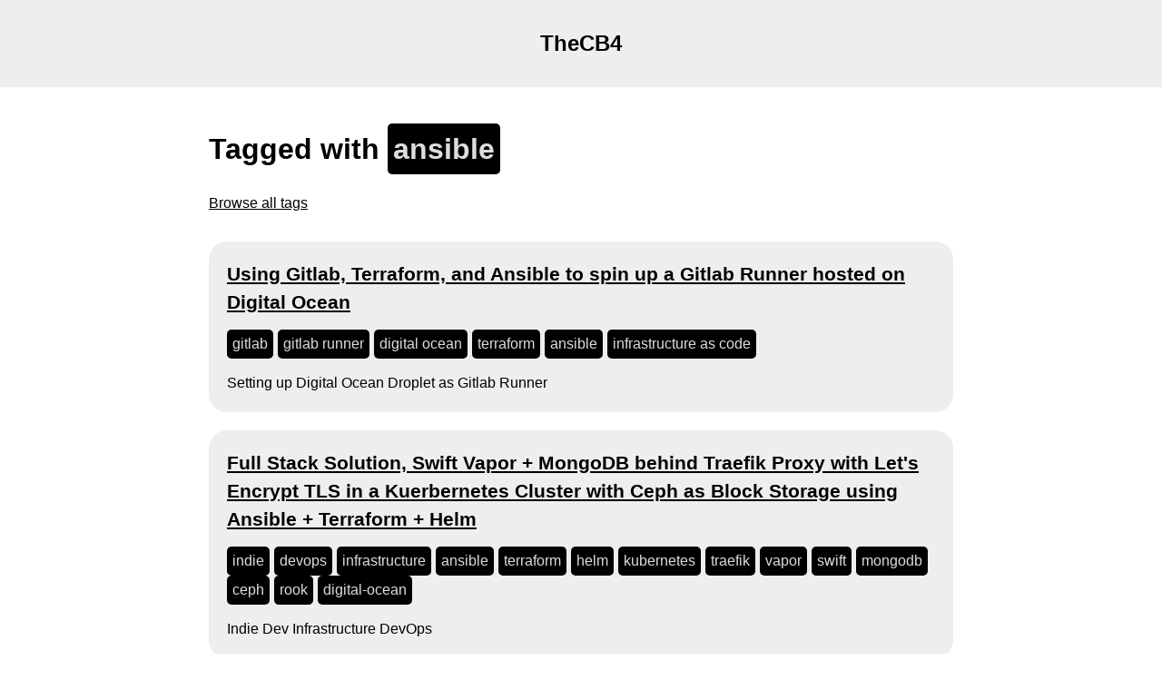

--- FILE ---
content_type: text/html; charset=utf-8
request_url: https://thecb4.io/tags/ansible/
body_size: 2799
content:
<!DOCTYPE html><html lang="en"><head><meta charset="UTF-8"/><meta name="og:site_name" content="TheCB4"/><link rel="canonical" href="https://thecb4.io/tags/ansible"/><meta name="twitter:url" content="https://thecb4.io/tags/ansible"/><meta name="og:url" content="https://thecb4.io/tags/ansible"/><title>TheCB4</title><meta name="twitter:title" content="TheCB4"/><meta name="og:title" content="TheCB4"/><meta name="description" content="Swift / Design / DevOps / Other Things"/><meta name="twitter:description" content="Swift / Design / DevOps / Other Things"/><meta name="og:description" content="Swift / Design / DevOps / Other Things"/><meta name="twitter:card" content="summary"/><link rel="stylesheet" href="/styles.css" type="text/css"/><link rel="stylesheet" href="/highlight.css" type="text/css"/><meta name="viewport" content="width=device-width, initial-scale=1.0"/><link rel="shortcut icon" href="/images/favicon.png" type="image/png"/><link rel="alternate" href="/feed.rss" type="application/rss+xml" title="Subscribe to TheCB4"/></head><body><header><div class="wrapper"><a class="site-name" href="/">TheCB4</a></div></header><div class="wrapper"><h1>Tagged with <span class="tag">ansible</span></h1><a class="browse-all" href="/tags">Browse all tags</a><ul class="item-list"><li><article><h1><a href="/posts/digital-ocean-droplet-runner">Using Gitlab, Terraform, and Ansible to spin up a Gitlab Runner hosted on Digital Ocean</a></h1><ul class="tag-list"><li><a href="/tags/gitlab">gitlab</a></li><li><a href="/tags/gitlab-runner">gitlab runner</a></li><li><a href="/tags/digital-ocean">digital ocean</a></li><li><a href="/tags/terraform">terraform</a></li><li><a href="/tags/ansible">ansible</a></li><li><a href="/tags/infrastructure-as-code">infrastructure as code</a></li></ul><p>Setting up Digital Ocean Droplet as Gitlab Runner</p></article></li><li><article><h1><a href="/posts/infrastructure-devops">Full Stack Solution, Swift Vapor + MongoDB behind Traefik Proxy with Let's Encrypt TLS in a Kuerbernetes Cluster with Ceph as Block Storage using Ansible + Terraform + Helm</a></h1><ul class="tag-list"><li><a href="/tags/indie">indie</a></li><li><a href="/tags/devops">devops</a></li><li><a href="/tags/infrastructure">infrastructure</a></li><li><a href="/tags/ansible">ansible</a></li><li><a href="/tags/terraform">terraform</a></li><li><a href="/tags/helm">helm</a></li><li><a href="/tags/kubernetes">kubernetes</a></li><li><a href="/tags/traefik">traefik</a></li><li><a href="/tags/vapor">vapor</a></li><li><a href="/tags/swift">swift</a></li><li><a href="/tags/mongodb">mongodb</a></li><li><a href="/tags/ceph">ceph</a></li><li><a href="/tags/rook">rook</a></li><li><a href="/tags/digitalocean">digital-ocean</a></li></ul><p>Indie Dev Infrastructure DevOps</p></article></li></ul></div><footer><p>Generated using <a href="https://github.com/johnsundell/publish">Publish</a></p><p><a href="/feed.rss">RSS feed</a></p></footer></body></html>

--- FILE ---
content_type: text/css; charset=utf-8
request_url: https://thecb4.io/styles.css
body_size: 2397
content:
/**
*  Publish Foundation theme
*  Copyright (c) John Sundell 2019
*  MIT license, see LICENSE file for details
*/

root {
  --font-family-sans-serif: -apple-system, BlinkMacSystemFont, "Segoe UI", Roboto, "Helvetica Neue", Arial, "Noto Sans", sans-serif, "Apple Color Emoji", "Segoe UI Emoji", "Segoe UI Symbol", "Noto Color Emoji";
  --font-family-monospace: SFMono-Regular, Menlo, Monaco, Consolas, "Liberation Mono", "Courier New", monospace
}

* {
    margin: 0;
    padding: 0;
    box-sizing: border-box;
}
html {
    font-family: sans-serif;
    line-height: 1.15;
    -webkit-text-size-adjust: 100%;
    -webkit-tap-highlight-color:transparent
}

body {
    background: #fff;
    color: #000;
/*    font-family: Helvetica, Arial;*/
    text-align: center;
    line-height: 1.5;
}

.wrapper {
    max-width: 900px;
    margin-left: auto;
    margin-right: auto;
    padding: 40px;
    text-align: left;
}

header {
    background-color: #eee;
}

header .wrapper {
    padding-top: 30px;
    padding-bottom: 30px;
    text-align: center;
}

header a {
    text-decoration: none;
}

header .site-name {
    font-size: 1.5em;
    color: #000;
    font-weight: bold;
}

nav {
    margin-top: 20px;
}

nav li {
    display: inline-block;
    margin: 0 7px;
    line-height: 1.5em;
}

nav li a.selected {
    text-decoration: underline;
}

h1 {
    margin-bottom: 20px;
    font-size: 2em;
}

h2 {
    margin: 20px 0;
}

p {
    margin-bottom: 10px;
}

a {
    color: inherit;
}

.description {
    margin-bottom: 40px;
}

.item-list > li {
    display: block;
    padding: 20px;
    border-radius: 20px;
    background-color: #eee;
    margin-bottom: 20px;
}

.item-list > li:last-child {
    margin-bottom: 0;
}

.item-list h1 {
    margin-bottom: 15px;
    font-size: 1.3em;
}

.item-list p {
    margin-bottom: 0;
}

.tag-list {
    margin-bottom: 15px;
}

.tag-list li,
.tag {
    display: inline-block;
    background-color: #000;
    color: #ddd;
    padding: 4px 6px;
    border-radius: 5px;
    margin-right: 5px;
}

.tag-list a,
.tag a {
    text-decoration: none;
}

.item-page .tag-list {
    display: inline-block;
}

.content {
    margin-bottom: 40px;
}

.browse-all {
    display: block;
    margin-bottom: 30px;
}

.all-tags li {
    font-size: 1.4em;
    margin-right: 10px;
    padding: 6px 10px;
}

footer {
    color: #8a8a8a;
}

@media (prefers-color-scheme: dark) {
    body {
        background-color: #222;
    }

    body,
    header .site-name {
        color: #ddd;
    }

    .item-list > li {
        background-color: #333;
    }

    header {
        background-color: #000;
    }
}

@media(max-width: 600px) {
    .wrapper {
        padding: 40px 20px;
    }
}

pre {
  background-color: #333333;
}


--- FILE ---
content_type: text/css; charset=utf-8
request_url: https://thecb4.io/highlight.css
body_size: 2673
content:
/**
 * MARK: Highlight JS
 */

/*

 Atom One Light by Daniel Gamage
 Original One Light Syntax theme from https://github.com/atom/one-light-syntax

 base:    #fafafa
 mono-1:  #383a42
 mono-2:  #686b77
 mono-3:  #a0a1a7
 hue-1:   #0184bb
 hue-2:   #4078f2
 hue-3:   #a626a4
 hue-4:   #50a14f
 hue-5:   #e45649
 hue-5-2: #c91243
 hue-6:   #986801
 hue-6-2: #c18401

 */

.hljs {
    display: block;
    overflow-x: auto;
    padding: 0.5em;
    color: #383a42;
    background: #fafafa;
}

.hljs-comment,
.hljs-quote {
    color: #a0a1a7;
    font-style: italic;
}

.hljs-doctag,
.hljs-keyword,
.hljs-formula {
    color: #a626a4;
}

.hljs-section,
.hljs-name,
.hljs-selector-tag,
.hljs-deletion,
.hljs-subst {
    color: #e45649;
}

.hljs-literal {
    color: #0184bb;
}

.hljs-string,
.hljs-regexp,
.hljs-addition,
.hljs-attribute,
.hljs-meta-string {
    color: #50a14f;
}

.hljs-built_in,
.hljs-class .hljs-title {
    color: #c18401;
}

.hljs-attr,
.hljs-variable,
.hljs-template-variable,
.hljs-type,
.hljs-selector-class,
.hljs-selector-attr,
.hljs-selector-pseudo,
.hljs-number {
    color: #986801;
}

.hljs-symbol,
.hljs-bullet,
.hljs-link,
.hljs-meta,
.hljs-selector-id,
.hljs-title {
    color: #4078f2;
}

.hljs-emphasis {
    font-style: italic;
}

.hljs-strong {
    font-weight: bold;
}

.hljs-link {
    text-decoration: underline;
}

@media (prefers-color-scheme: dark) {
    /*

     Atom One Dark by Daniel Gamage
     Original One Dark Syntax theme from https://github.com/atom/one-dark-syntax

     base:    #282c34
     mono-1:  #abb2bf
     mono-2:  #818896
     mono-3:  #5c6370
     hue-1:   #56b6c2
     hue-2:   #61aeee
     hue-3:   #c678dd
     hue-4:   #98c379
     hue-5:   #e06c75
     hue-5-2: #be5046
     hue-6:   #d19a66
     hue-6-2: #e6c07b

     */

    .hljs {
        display: block;
        overflow-x: auto;
        padding: 0.5em;
        color: #abb2bf;
        background: #282c34;
    }

    .hljs-comment,
    .hljs-quote {
        color: #5c6370;
        font-style: italic;
    }

    .hljs-doctag,
    .hljs-keyword,
    .hljs-formula {
        color: #c678dd;
    }

    .hljs-section,
    .hljs-name,
    .hljs-selector-tag,
    .hljs-deletion,
    .hljs-subst {
        color: #e06c75;
    }

    .hljs-literal {
        color: #56b6c2;
    }

    .hljs-string,
    .hljs-regexp,
    .hljs-addition,
    .hljs-attribute,
    .hljs-meta-string {
        color: #98c379;
    }

    .hljs-built_in,
    .hljs-class .hljs-title {
        color: #e6c07b;
    }

    .hljs-attr,
    .hljs-variable,
    .hljs-template-variable,
    .hljs-type,
    .hljs-selector-class,
    .hljs-selector-attr,
    .hljs-selector-pseudo,
    .hljs-number {
        color: #d19a66;
    }

    .hljs-symbol,
    .hljs-bullet,
    .hljs-link,
    .hljs-meta,
    .hljs-selector-id,
    .hljs-title {
        color: #61aeee;
    }

    .hljs-emphasis {
        font-style: italic;
    }

    .hljs-strong {
        font-weight: bold;
    }

    .hljs-link {
        text-decoration: underline;
    }
}
